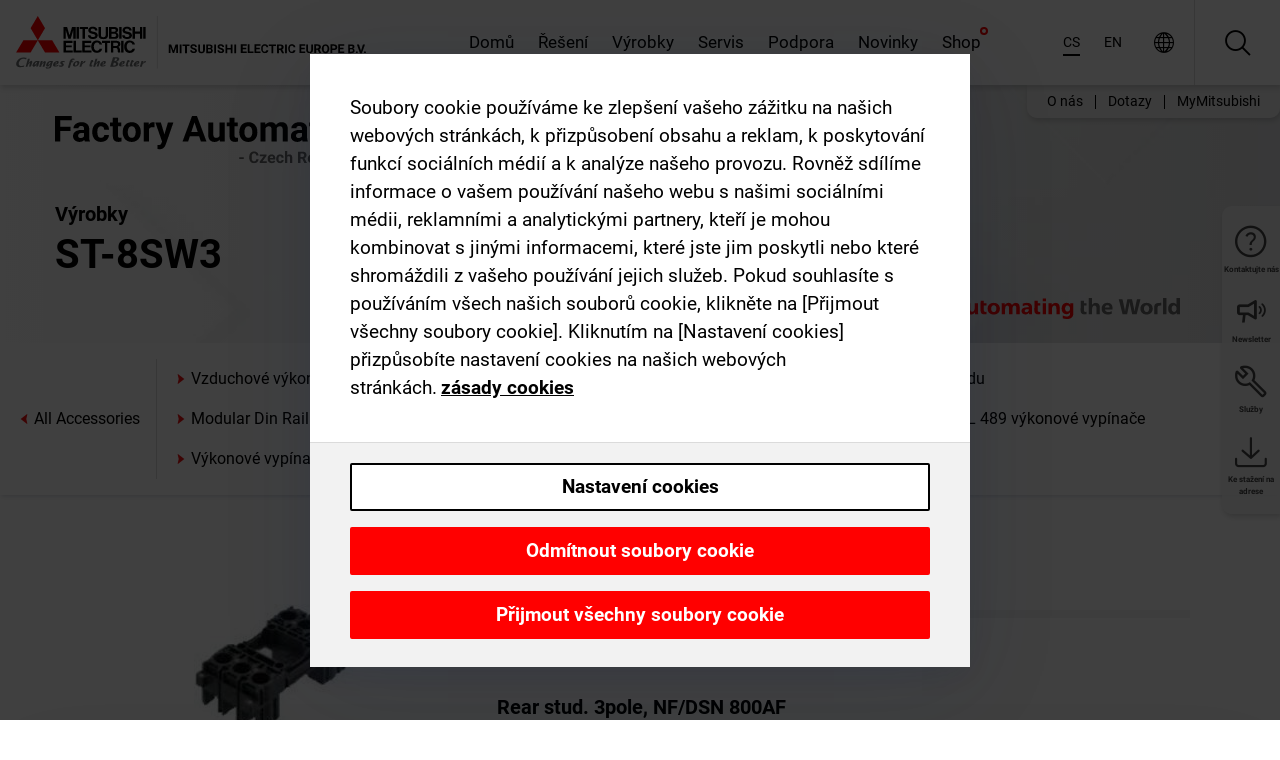

--- FILE ---
content_type: text/html; charset=utf-8
request_url: https://cz.mitsubishielectric.com/fa/products/lv_distri/lvc-breakers/allaccessories/st-8sw3.html
body_size: 10951
content:
<!DOCTYPE html><html lang="cs"><head><meta charSet="utf-8"/><meta name="viewport" content="width=device-width, initial-scale=1, maximum-scale=1, shrink-to-fit=no"/><meta name="description" content=""/><link rel="apple-touch-icon" sizes="180x180" href="/fa/_next/static/files/src/images/favicon/apple-touch-icon.a576e94e16661c7486e77fc16ca74afa.png"/><link rel="icon" type="image/png" sizes="32x32" href="/fa/_next/static/files/src/images/favicon/favicon-32x32.78b701aef25d51d878e4878571162938.png"/><link rel="icon" type="image/png" sizes="16x16" href="/fa/_next/static/files/src/images/favicon/favicon-16x16.2e8beea163ac4c258396a70fd1d4b03e.png"/><link rel="shortcut icon" href="/fa/_next/static/files/src/images/favicon/favicon.2fc59d6a311c8314039bf50a4b6cef3a.ico"/><link rel="manifest" href="/fa/_next/static/files/src/images/favicon/site.54961a6d8d02f30f416e4abae904e1ef.webmanifest" crossorigin="use-credentials"/><link rel="mask-icon" href="/fa/_next/static/files/src/images/favicon/safari-pinned-tab.23ac0e0c500b73aec26f41cff45a2b2f.svg" color="#e40520"/><meta name="msapplication-TileColor" content="#ffffff"/><meta name="msapplication-config" content="/fa/_next/static/files/src/images/favicon/browserconfig.3ac082469a9d37ced95b0b9cb788ad07.xml"/><meta name="theme-color" content="#ffffff"/><title>ST-8SW3</title><link rel="canonical" href="https://cz.mitsubishielectric.com/fa/products/lv_distri/lvc-breakers/allaccessories/st-8sw3.html"/><link rel="alternate" hrefLang="no" href="https://no.mitsubishielectric.com/fa/products/lv_distri/lvc-breakers/allaccessories/st-8sw3.html"/><link rel="alternate" hrefLang="en-NO" href="https://no.mitsubishielectric.com/fa/no_en/products/lv_distri/lvc-breakers/allaccessories/st-8sw3.html"/><link rel="alternate" hrefLang="uk" href="https://ua.mitsubishielectric.com/fa/products/lv_distri/lvc-breakers/allaccessories/st-8sw3.html"/><link rel="alternate" hrefLang="en-UA" href="https://ua.mitsubishielectric.com/fa/ua_en/products/lv_distri/lvc-breakers/allaccessories/st-8sw3.html"/><link rel="alternate" hrefLang="sv" href="https://se.mitsubishielectric.com/fa/products/lv_distri/lvc-breakers/allaccessories/st-8sw3.html"/><link rel="alternate" hrefLang="en-SE" href="https://se.mitsubishielectric.com/fa/se_en/products/lv_distri/lvc-breakers/allaccessories/st-8sw3.html"/><link rel="alternate" hrefLang="en-IE" href="https://ie.mitsubishielectric.com/fa/products/lv_distri/lvc-breakers/allaccessories/st-8sw3.html"/><link rel="alternate" hrefLang="en-GB" href="https://gb.mitsubishielectric.com/fa/products/lv_distri/lvc-breakers/allaccessories/st-8sw3.html"/><link rel="alternate" hrefLang="tr" href="https://tr.mitsubishielectric.com/fa/products/lv_distri/lvc-breakers/allaccessories/st-8sw3.html"/><link rel="alternate" hrefLang="en-TR" href="https://tr.mitsubishielectric.com/fa/tr_en/products/lv_distri/lvc-breakers/allaccessories/st-8sw3.html"/><link rel="alternate" hrefLang="bg" href="https://bg.mitsubishielectric.com/fa/products/lv_distri/lvc-breakers/allaccessories/st-8sw3.html"/><link rel="alternate" hrefLang="ro" href="https://ro.mitsubishielectric.com/fa/products/lv_distri/lvc-breakers/allaccessories/st-8sw3.html"/><link rel="alternate" hrefLang="sl" href="https://si.mitsubishielectric.com/fa/products/lv_distri/lvc-breakers/allaccessories/st-8sw3.html"/><link rel="alternate" hrefLang="sk" href="https://sk.mitsubishielectric.com/fa/products/lv_distri/lvc-breakers/allaccessories/st-8sw3.html"/><link rel="alternate" hrefLang="en-SK" href="https://sk.mitsubishielectric.com/fa/sk_en/products/lv_distri/lvc-breakers/allaccessories/st-8sw3.html"/><link rel="alternate" hrefLang="cs" href="https://cz.mitsubishielectric.com/fa/products/lv_distri/lvc-breakers/allaccessories/st-8sw3.html"/><link rel="alternate" hrefLang="en-CZ" href="https://cz.mitsubishielectric.com/fa/cz_en/products/lv_distri/lvc-breakers/allaccessories/st-8sw3.html"/><link rel="alternate" hrefLang="hu" href="https://hu.mitsubishielectric.com/fa/products/lv_distri/lvc-breakers/allaccessories/st-8sw3.html"/><link rel="alternate" hrefLang="en-HU" href="https://hu.mitsubishielectric.com/fa/hu_en/products/lv_distri/lvc-breakers/allaccessories/st-8sw3.html"/><link rel="alternate" hrefLang="pl" href="https://pl.mitsubishielectric.com/fa/products/lv_distri/lvc-breakers/allaccessories/st-8sw3.html"/><link rel="alternate" hrefLang="en-PL" href="https://pl.mitsubishielectric.com/fa/pl_en/products/lv_distri/lvc-breakers/allaccessories/st-8sw3.html"/><link rel="alternate" hrefLang="es" href="https://es.mitsubishielectric.com/fa/products/lv_distri/lvc-breakers/allaccessories/st-8sw3.html"/><link rel="alternate" hrefLang="fr" href="https://fr.mitsubishielectric.com/fa/products/lv_distri/lvc-breakers/allaccessories/st-8sw3.html"/><link rel="alternate" hrefLang="en-FR" href="https://fr.mitsubishielectric.com/fa/fr_en/products/lv_distri/lvc-breakers/allaccessories/st-8sw3.html"/><link rel="alternate" hrefLang="it" href="https://it.mitsubishielectric.com/fa/products/lv_distri/lvc-breakers/allaccessories/st-8sw3.html"/><link rel="alternate" hrefLang="en-IT" href="https://it.mitsubishielectric.com/fa/it_en/products/lv_distri/lvc-breakers/allaccessories/st-8sw3.html"/><link rel="alternate" hrefLang="nl-BE" href="https://be.mitsubishielectric.com/fa/products/lv_distri/lvc-breakers/allaccessories/st-8sw3.html"/><link rel="alternate" hrefLang="nl" href="https://nl.mitsubishielectric.com/fa/products/lv_distri/lvc-breakers/allaccessories/st-8sw3.html"/><link rel="alternate" hrefLang="de" href="https://de.mitsubishielectric.com/fa/products/lv_distri/lvc-breakers/allaccessories/st-8sw3.html"/><link rel="alternate" hrefLang="en-DE" href="https://de.mitsubishielectric.com/fa/de_en/products/lv_distri/lvc-breakers/allaccessories/st-8sw3.html"/><link rel="alternate" hrefLang="en" href="https://emea.mitsubishielectric.com/fa/products/lv_distri/lvc-breakers/allaccessories/st-8sw3.html"/><link rel="alternate" hrefLang="x-default" href="https://emea.mitsubishielectric.com/fa/products/lv_distri/lvc-breakers/allaccessories/st-8sw3.html"/><meta name="next-head-count" content="46"/><link data-next-font="" rel="preconnect" href="/" crossorigin="anonymous"/><link rel="preload" href="/fa/_next/static/css/6943b53e47f56299.css" as="style"/><link rel="stylesheet" href="/fa/_next/static/css/6943b53e47f56299.css" data-n-g=""/><link rel="preload" href="/fa/_next/static/css/7809bb7da834c5e4.css" as="style"/><link rel="stylesheet" href="/fa/_next/static/css/7809bb7da834c5e4.css"/><link rel="preload" href="/fa/_next/static/css/5caab035cf548dcb.css" as="style"/><link rel="stylesheet" href="/fa/_next/static/css/5caab035cf548dcb.css"/><link rel="preload" href="/fa/_next/static/css/36169cc6e70816b8.css" as="style"/><link rel="stylesheet" href="/fa/_next/static/css/36169cc6e70816b8.css"/><link rel="preload" href="/fa/_next/static/css/b03faed2e3a1e386.css" as="style"/><link rel="stylesheet" href="/fa/_next/static/css/b03faed2e3a1e386.css"/><link rel="preload" href="/fa/_next/static/css/4e91afc5fcde397d.css" as="style"/><link rel="stylesheet" href="/fa/_next/static/css/4e91afc5fcde397d.css"/><link rel="preload" href="/fa/_next/static/css/52ff5c062de323c4.css" as="style"/><link rel="stylesheet" href="/fa/_next/static/css/52ff5c062de323c4.css"/><link rel="preload" href="/fa/_next/static/css/51b63c09a4fcbb25.css" as="style"/><link rel="stylesheet" href="/fa/_next/static/css/51b63c09a4fcbb25.css"/><link rel="preload" href="/fa/_next/static/css/2fe377d54ccd8bcc.css" as="style"/><link rel="stylesheet" href="/fa/_next/static/css/2fe377d54ccd8bcc.css"/><link rel="preload" href="/fa/_next/static/css/8b45db3e4b79d76d.css" as="style"/><link rel="stylesheet" href="/fa/_next/static/css/8b45db3e4b79d76d.css"/><link rel="preload" href="/fa/_next/static/css/319b433f6d83b539.css" as="style"/><link rel="stylesheet" href="/fa/_next/static/css/319b433f6d83b539.css"/><link rel="preload" href="/fa/_next/static/css/8d246778fae1cbd3.css" as="style"/><link rel="stylesheet" href="/fa/_next/static/css/8d246778fae1cbd3.css"/><link rel="preload" href="/fa/_next/static/css/6e3d3207063d673d.css" as="style"/><link rel="stylesheet" href="/fa/_next/static/css/6e3d3207063d673d.css"/><noscript data-n-css=""></noscript><script defer="" nomodule="" src="/fa/_next/static/chunks/polyfills-42372ed130431b0a.js"></script><script defer="" src="/fa/_next/static/chunks/9039.ca826586d239fee1.js"></script><script defer="" src="/fa/_next/static/chunks/600.6e7f66be52aea1c7.js"></script><script defer="" src="/fa/_next/static/chunks/i18n-cs.953c9b1fa5792ad8.js"></script><script defer="" src="/fa/_next/static/chunks/9762.b57a9bf4ad2d671b.js"></script><script defer="" src="/fa/_next/static/chunks/4761-0063ed188b43a65f.js"></script><script defer="" src="/fa/_next/static/chunks/851.e8e443f58082611c.js"></script><script defer="" src="/fa/_next/static/chunks/2848.5bee2b4013ed37d3.js"></script><script defer="" src="/fa/_next/static/chunks/4474.033f76711d47eea8.js"></script><script defer="" src="/fa/_next/static/chunks/8834-17b125b1bbfb86f3.js"></script><script defer="" src="/fa/_next/static/chunks/5285.e251bc5d5816cb4a.js"></script><script defer="" src="/fa/_next/static/chunks/6711.e8ea6bf3d1b2be6d.js"></script><script defer="" src="/fa/_next/static/chunks/6233.1ded2324f0aad072.js"></script><script defer="" src="/fa/_next/static/chunks/7318.af33bc677d457f62.js"></script><script src="/fa/_next/static/chunks/webpack-9055214fda108709.js" defer=""></script><script src="/fa/_next/static/chunks/framework-978a6051e6d0c57a.js" defer=""></script><script src="/fa/_next/static/chunks/main-01a8f294476b3c7a.js" defer=""></script><script src="/fa/_next/static/chunks/pages/_app-a2b5c0f5021879c5.js" defer=""></script><script src="/fa/_next/static/chunks/pages/products/%5B...path%5D-47d169f5b57e8fca.js" defer=""></script><script src="/fa/_next/static/Kti1beL54EXwMtSYaGG6b/_buildManifest.js" defer=""></script><script src="/fa/_next/static/Kti1beL54EXwMtSYaGG6b/_ssgManifest.js" defer=""></script></head><body><div class="app-wrapper"><div id="__next"><style>
    #nprogress {
      pointer-events: none;
    }
    #nprogress .bar {
      background: #29D;
      position: fixed;
      z-index: 9999;
      top: 0;
      left: 0;
      width: 100%;
      height: 3px;
    }
    #nprogress .peg {
      display: block;
      position: absolute;
      right: 0px;
      width: 100px;
      height: 100%;
      box-shadow: 0 0 10px #29D, 0 0 5px #29D;
      opacity: 1;
      -webkit-transform: rotate(3deg) translate(0px, -4px);
      -ms-transform: rotate(3deg) translate(0px, -4px);
      transform: rotate(3deg) translate(0px, -4px);
    }
    #nprogress .spinner {
      display: block;
      position: fixed;
      z-index: 1031;
      top: 15px;
      right: 15px;
    }
    #nprogress .spinner-icon {
      width: 18px;
      height: 18px;
      box-sizing: border-box;
      border: solid 2px transparent;
      border-top-color: #29D;
      border-left-color: #29D;
      border-radius: 50%;
      -webkit-animation: nprogresss-spinner 400ms linear infinite;
      animation: nprogress-spinner 400ms linear infinite;
    }
    .nprogress-custom-parent {
      overflow: hidden;
      position: relative;
    }
    .nprogress-custom-parent #nprogress .spinner,
    .nprogress-custom-parent #nprogress .bar {
      position: absolute;
    }
    @-webkit-keyframes nprogress-spinner {
      0% {
        -webkit-transform: rotate(0deg);
      }
      100% {
        -webkit-transform: rotate(360deg);
      }
    }
    @keyframes nprogress-spinner {
      0% {
        transform: rotate(0deg);
      }
      100% {
        transform: rotate(360deg);
      }
    }
  </style><div class="Header_root__pzmj4"><div class="headroom-wrapper"><div class="headroom headroom--unfixed"><div class="Header_headerWrapper__DekL_"><div class="Header_header__WnKkU"><div class="Grid_containerFluidLg__zRTdk"><div class="Header_top__0s1Xl"><a rel="follow" class="Logo_root__QbgAT" href="https://cz.mitsubishielectric.com/fa"><img class="Logo_logo__qW1eN" src="/fa/_next/static/files/src/images/theme/mefa/logo/logo-europe.156c24cd4cf95dc2ee1aa4f85f38cab0.svg" alt="MITSUBISHI ELECTRIC Changes for the Better"/></a><div class="Header_navWrapper__ySc6C Header_desktop__JZ5s_"><div class="MainNavigation_root__KGiMA Header_mainNavigation__YuL_M"></div></div><div class="Header_topAside__8CrKi"><a class="IconLink_root___zYZ3 Header_link__x2oft Header_desktop__JZ5s_" rel="follow noopener noreferrer " href="https://www.mitsubishielectric.com/fa/worldwide/index.html" target="popup"><span class="IconLink_icon__epuhu Header_link--icon__FXSJK icon-global"></span><span class="IconLink_iconRight__ElcD5 Header_link--iconRight__cHMZM icon-blank"></span></a><span class="Header_linkWrapper__dub_r Header_desktop__JZ5s_"><a class="IconLink_root___zYZ3 Header_linkSearch__5e0ZV" rel="follow noopener noreferrer "><span class="IconLink_icon__epuhu Header_linkSearch--icon__bmubY icon-search"></span></a><div class="Search_root__5pOaT Search_isCustom__R1uVW"><div class="Search_fieldWrapper__4XmwP"><div class="Search_fieldWrapperContent__YWu_g"><a class="Search_showAdvancedSearchLink__nTAoW BasicLink_isStyless__0CAHH" rel="follow noopener noreferrer " href="https://cz.mitsubishielectric.com/fa/advanced-search?q="><span class="Search_fieldIcon__rRCsr icon-search"></span></a></div></div><div class=""><div></div></div></div></span><div class="Header_triggersWrap__7hFWw Header_phone__zj2yS"><a class="IconLink_root___zYZ3 Header_link__x2oft" rel="follow noopener noreferrer "><span class="IconLink_icon__epuhu Header_link--icon__FXSJK icon-menu"></span></a></div></div></div></div><div class="Header_floatingMenus__IL4PM Header_desktop__JZ5s_"><div class="HeaderLinks_root__4EjxV Header_floatingMenu__BrMSb"><a class="HeaderLinks_link__0Biow HeaderLinks_phone__CSCD6" rel="follow noopener noreferrer " href="https://www.mitsubishielectric.com/fa/worldwide/index.html" target="_blank"><button class="Button_root__PfW0G HeaderLinks_btn__8LBuH Button_link__99QS3"><span class="Button_label___b9zT"><span>Lokace po celém světě</span></span></button><span class="HeaderLinks_icon__xl0Rj icon-external HeaderLinks_externalIcon__AznLw"></span></a><a class="Subheader_link__G6ZZ_" rel="follow noopener noreferrer "><button disabled="" class="Button_root__PfW0G Subheader_btn__WJO6c Button_link__99QS3 Button_is-disabled__ML_N2 Subheader_btn--is-disabled__IY7JT"><span class="Button_label___b9zT"><span>MyMitsubishi</span></span></button></a></div></div></div><div class="Header_menuCollapsible__O_D04"><div class="MainNavigation_root__KGiMA MainNavigation_isBlock__3KsSU"></div></div></div></div></div></div><div><div class="PageMainTeaser_root__t9v9D Content_teaser___1bS2 PageMainTeaser_third__ftP0k PageMainTeaser_hasAutomatingTheWorld__T2uDz"><span class="LazyImage_imageWrapper__KC5Sz PageMainTeaser_imageWrapper__yVzAP LazyImage_imageAbsolute__bdoNy"><span class="LazyImage_imageElement__JKU7j"></span><noscript><img class="LazyImage_imageElement__JKU7j" src="/fa/_next/static/files/src/images/tiers/Products-background-3rd-tier.be581767a2fbff7cf5c8cbecab047847.jpg"/></noscript></span><div class="PageMainTeaser_content__MC_iv"><div class="PageMainTeaser_faLogo__Y9ZXR"><img src="/fa/_next/static/files/src/images/theme/mefa/logo/fa_logo_czech-republic.837b59af7ceefd42e7c5ff44a2041980.svg" alt="Factory Automation" class="PageMainTeaser_faLogo__Y9ZXR"/></div><div class="PageMainTeaser_titleArea__BdS5X"><div class="PageMainTeaser_mainTitle__BCNL6">Nízkonapěťové výkonové vypínače</div><h1 class="PageMainTeaser_subTitle__i8bRR">ST-8SW3</h1></div><img src="/fa/_next/static/files/src/images/theme/mefa/logo/atw.274bd77a24f3b3a3d550ebfc3a736bba.svg" alt="Automating the World" class="PageMainTeaser_atwLogo__Ly1sP"/></div></div><div class="Content_pageNav__GD4_w"><div class="SidebarNavigation_root__4_J9f"><div class="SidebarNavigation_container__0G3P9 Grid_containerFluidLg__zRTdk"><div class="SidebarNavigation_content__jUW4Q"><div class="SidebarNavigation_header__NWpvP"><span style="display:contents"><a class="IconLink_root___zYZ3 SidebarNavigation_navLink__IydTR" rel="follow noopener noreferrer " href="https://cz.mitsubishielectric.com/fa/products"><span class="IconLink_icon__epuhu icon-navigation_condensed_left"></span><span>Nízkonapěťové výkonové vypínače</span></a></span></div><ul class="SidebarNavigation_nav__KaPOO"><li class="SidebarNavigation_navItem__U6wv6"><span style="display:contents"><a class="IconLink_root___zYZ3 SidebarNavigation_navLink__IydTR" rel="follow noopener noreferrer " href="https://cz.mitsubishielectric.com/fa/products/lv_distri/lvc-breakers/acb"><span class="IconLink_icon__epuhu icon-navigation_condensed_right"></span><span class="IconLink_label__ZVIm8">Vzduchové výkonové vypínače</span></a></span></li><li class="SidebarNavigation_navItem__U6wv6"><span style="display:contents"><a class="IconLink_root___zYZ3 SidebarNavigation_navLink__IydTR" rel="follow noopener noreferrer " href="https://cz.mitsubishielectric.com/fa/products/lv_distri/lvc-breakers/mccb"><span class="IconLink_icon__epuhu icon-navigation_condensed_right"></span><span class="IconLink_label__ZVIm8">Kompaktní výkonové vypínače</span></a></span></li><li class="SidebarNavigation_navItem__U6wv6"><span style="display:contents"><a class="IconLink_root___zYZ3 SidebarNavigation_navLink__IydTR" rel="follow noopener noreferrer " href="https://cz.mitsubishielectric.com/fa/products/lv_distri/lvc-breakers/elcb"><span class="IconLink_icon__epuhu icon-navigation_condensed_right"></span><span class="IconLink_label__ZVIm8">Ochranný vypínač proti chybnému proudu</span></a></span></li><li class="SidebarNavigation_navItem__U6wv6"><span style="display:contents"><a class="IconLink_root___zYZ3 SidebarNavigation_navLink__IydTR" rel="follow noopener noreferrer " href="https://cz.mitsubishielectric.com/fa/products/lv_distri/lvc-breakers/modular-din-rail-components"><span class="IconLink_icon__epuhu icon-navigation_condensed_right"></span><span class="IconLink_label__ZVIm8">Modular Din Rail Components</span></a></span></li><li class="SidebarNavigation_navItem__U6wv6"><span style="display:contents"><a class="IconLink_root___zYZ3 SidebarNavigation_navLink__IydTR" rel="follow noopener noreferrer " href="https://cz.mitsubishielectric.com/fa/products/lv_distri/lvc-breakers/dcmccb"><span class="IconLink_icon__epuhu icon-navigation_condensed_right"></span><span class="IconLink_label__ZVIm8">Kompaktní výkonový vypínač pro stejnosměrný proud (do 1000 VDC)</span></a></span></li><li class="SidebarNavigation_navItem__U6wv6"><span style="display:contents"><a class="IconLink_root___zYZ3 SidebarNavigation_navLink__IydTR" rel="follow noopener noreferrer " href="https://cz.mitsubishielectric.com/fa/products/lv_distri/lvc-breakers/ulcb"><span class="IconLink_icon__epuhu icon-navigation_condensed_right"></span><span class="IconLink_label__ZVIm8">UL 489 výkonové vypínače</span></a></span></li><li class="SidebarNavigation_navItem__U6wv6"><span style="display:contents"><a class="IconLink_root___zYZ3 SidebarNavigation_navLink__IydTR" rel="follow noopener noreferrer " href="https://cz.mitsubishielectric.com/fa/products/lv_distri/lvc-breakers/spcb"><span class="IconLink_icon__epuhu icon-navigation_condensed_right"></span><span class="IconLink_label__ZVIm8">Výkonové vypínače pro speciální aplikace</span></a></span></li><li class="SidebarNavigation_navItem__U6wv6"><span style="display:contents"><a class="IconLink_root___zYZ3 SidebarNavigation_navLink__IydTR" rel="follow noopener noreferrer " href="https://cz.mitsubishielectric.com/fa/products/lv_distri/lvc-breakers/mcb"><span class="IconLink_icon__epuhu icon-navigation_condensed_right"></span><span class="IconLink_label__ZVIm8">MCB Domácí použití</span></a></span></li><li class="SidebarNavigation_navItem__U6wv6"><span style="display:contents"><a class="IconLink_root___zYZ3 SidebarNavigation_navLink__IydTR" rel="follow noopener noreferrer " href="https://cz.mitsubishielectric.com/fa/products/lv_distri/lvc-breakers/acc"><span class="IconLink_icon__epuhu icon-navigation_condensed_right"></span><span class="IconLink_label__ZVIm8">Příslušenství a příbuzné produkty</span></a></span></li></ul></div></div></div></div><div class="Content_container__7GVkA Grid_containerFluidLg__zRTdk"><div class="Content_cols__TZMBM"><div class="Content_nav__a5JlZ"></div><div class="Content_main__yCJUN"><div class="LoadingAnimation_root__4YuiU"><div class="LoadingAnimation_content__QRPsp"><img src="/fa/_next/static/files/src/images/animation/loading-robot-hand.6ea907a67299ad5829899eb0c24c34b6.gif" class="LoadingAnimation_gif__ImD_w LoadingAnimation_gif-medium__LNo2h" alt=""/><span class="LoadingAnimation_label__vIQCR LoadingAnimation_label-medium__3IXMC">Načítání...</span></div></div></div></div><div class="Content_aside__SGr8u"><div class="FloatingSidebar_root__VE_X0"><div class="FloatingSidebarNavigation_root__hnt95"><div class="FloatingSidebarNavigation_menu__3Ojsk"><ul class="FloatingSidebarNavigation_nav__Tc9ac"><li class="FloatingSidebarNavigation_navItem__bRe87"><a class="IconLink_root___zYZ3 FloatingSidebarNavigation_navLink__blKCT" rel="follow noopener noreferrer " href="https://cz.mitsubishielectric.com/fa/service"><span class="IconLink_icon__epuhu FloatingSidebarNavigation_navLink--icon__dNjSi icon-tool"></span><span class="IconLink_label__ZVIm8 FloatingSidebarNavigation_navLink--label__SOBtC">Služby</span></a></li><li class="FloatingSidebarNavigation_navItem__bRe87"><a class="IconLink_root___zYZ3 FloatingSidebarNavigation_navLink__blKCT" rel="follow noopener noreferrer " href="https://cz.mitsubishielectric.com/fa/advanced-search?ct=document&amp;sb=date"><span class="IconLink_icon__epuhu FloatingSidebarNavigation_navLink--icon__dNjSi icon-download"></span><span class="IconLink_label__ZVIm8 FloatingSidebarNavigation_navLink--label__SOBtC">Ke stažení na adrese</span></a></li></ul></div></div></div></div><div class="BackToTopButton_root__XrELz BackToTopButton_hidden__AbOqJ"><button type="button" class="Button_root__PfW0G BackToTopButton_button__G_GWl Button_black__u0oxO"><span class="Button_icon__x31Nw BackToTopButton_button--icon__LghVg icon-chevron-up" aria-hidden="true"></span></button></div></div></div><div class="Footer_root__9thnv"><div class="Footer_breadcrumbs__Cp3SD"><div class="Footer_container__Lyq6N Grid_containerFluidLg__zRTdk"><div class="Breadcrumbs_root__8Q1M5"><ul class="Breadcrumbs_list__G9w2Y"><li class="Breadcrumbs_listItem__gjm_y"><span style="display:contents"><a class="Breadcrumbs_link__Ty0Lq" rel="follow noopener noreferrer " href="https://cz.mitsubishielectric.com/fa/products/lv_distri">Nízkonapěťová spínací zařízení</a></span></li><li class="Breadcrumbs_listItem__gjm_y"><span style="display:contents"><a class="Breadcrumbs_link__Ty0Lq" rel="follow noopener noreferrer " href="https://cz.mitsubishielectric.com/fa/products/lv_distri/lvc-breakers">Nízkonapěťové výkonové vypínače</a></span></li><li class="Breadcrumbs_listItem__gjm_y"><span style="display:contents"><a class="Breadcrumbs_link__Ty0Lq" rel="follow noopener noreferrer " href="https://cz.mitsubishielectric.com/fa/products/lv_distri/lvc-breakers/allaccessories">All Accessories</a></span></li><li class="Breadcrumbs_listItem__gjm_y"><span class="Breadcrumbs_active__ZhcEo">ST-8SW3</span></li></ul></div></div></div><div class="Footer_footer__WZb4K"><div class="Footer_containerMain__gMjns Grid_containerFluidLg__zRTdk"><div class="Footer_content__Xp_oM"><ul class="Footer_nav__WNpOs"></ul><div class="Footer_copyright__WazQd"><span></span></div></div></div></div></div></div></div><script id="__NEXT_DATA__" type="application/json">{"props":{"pageProps":{"baseUrl":"/products","categoryUrl":"/lv_distri/lvc-breakers/allaccessories","params":{"$baseName":"st-8sw3"},"url":"/lv_distri/lvc-breakers/allaccessories/st-8sw3.html","categoryDataResult":{"productCategoryByUrl":{"__typename":"ProductCategory","id":"blt8a22de986192e8b2","title":"All Accessories","additionalTitle":"","descriptionHeader":null,"description":null,"url":"/lv_distri/lvc-breakers/allaccessories","isFinal":true,"isGeneral":true,"isTeaserOnly":false,"isInheritedTeaserOnly":false,"showSideNavigation":true,"showThirdLevelSubCategories":true,"showTeaserDescription":null,"collapsibleType":"","maxNumberOfLines":1,"showAnchorLinks":false,"contentCollapsed":false,"overrideCollapsibleTitle":null,"content":null,"image":null,"subNavigation":[],"generalCategoryNavigation":[],"parentPath":[{"__typename":"ProductCategoryNavigationData","id":"blt5489a3f910b5a15e","title":"Nízkonapěťová spínací zařízení","url":"/lv_distri","productCategoryGroups":[{"__typename":"ProductCategoryGroupNavigationData","id":"blt2ddb9dcbad73ca7e","image":null,"elements":[{"__typename":"ProductCategory","id":"blta96425a1f3c8eb9b","title":"Nízkonapěťové výkonové vypínače","type":"product_category","url":"/lv_distri/lvc-breakers","isInheritedTeaserOnly":false,"isTeaserOnly":false,"isGeneral":false},{"__typename":"ProductCategory","id":"bltc54d1e0d5fd9b961","title":"Stykače a spouštěče motorů","type":"product_category","url":"/lv_distri/lv-switchgears","isInheritedTeaserOnly":false,"isTeaserOnly":false,"isGeneral":false}],"description":null,"showElementImage":true,"showElementDescription":true,"showMainLinkOnly":false,"elementAreTeasersOnly":false}],"subNavigation":[],"generalCategoryNavigation":[]},{"__typename":"ProductCategoryNavigationData","id":"blta96425a1f3c8eb9b","title":"Nízkonapěťové výkonové vypínače","url":"/lv_distri/lvc-breakers","productCategoryGroups":[{"__typename":"ProductCategoryGroupNavigationData","id":"blt7fd0432e27eb604b","image":null,"elements":[{"__typename":"ProductCategory","id":"blt697f947b10bc97fd","title":"Vzduchové výkonové vypínače","type":"product_category","url":"/lv_distri/lvc-breakers/acb","isInheritedTeaserOnly":false,"isTeaserOnly":false,"isGeneral":false},{"__typename":"ProductCategory","id":"blt68ea19ee4eb561bd","title":"Kompaktní výkonové vypínače","type":"product_category","url":"/lv_distri/lvc-breakers/mccb","isInheritedTeaserOnly":false,"isTeaserOnly":false,"isGeneral":false},{"__typename":"ProductCategory","id":"blt46b5bbeae890a3b8","title":"Ochranný vypínač proti chybnému proudu","type":"product_category","url":"/lv_distri/lvc-breakers/elcb","isInheritedTeaserOnly":false,"isTeaserOnly":false,"isGeneral":false},{"__typename":"ProductCategory","id":"bltfc3a0c56b1d9f283","title":"Modular Din Rail Components","type":"product_category","url":"/lv_distri/lvc-breakers/modular-din-rail-components","isInheritedTeaserOnly":false,"isTeaserOnly":false,"isGeneral":false},{"__typename":"ProductCategory","id":"blt4680c151a7edbe0d","title":"Kompaktní výkonový vypínač pro stejnosměrný proud (do 1000 VDC)","type":"product_category","url":"/lv_distri/lvc-breakers/dcmccb","isInheritedTeaserOnly":false,"isTeaserOnly":false,"isGeneral":false},{"__typename":"ProductCategory","id":"bltd04561bb1985fd2b","title":"UL 489 výkonové vypínače","type":"product_category","url":"/lv_distri/lvc-breakers/ulcb","isInheritedTeaserOnly":false,"isTeaserOnly":false,"isGeneral":false},{"__typename":"ProductCategory","id":"blt06ae08e5b4bcfc71","title":"Výkonové vypínače pro speciální aplikace","type":"product_category","url":"/lv_distri/lvc-breakers/spcb","isInheritedTeaserOnly":false,"isTeaserOnly":false,"isGeneral":false},{"__typename":"ProductCategory","id":"bltf5993cd40e06d3a0","title":"MCB Domácí použití","type":"product_category","url":"/lv_distri/lvc-breakers/mcb","isInheritedTeaserOnly":false,"isTeaserOnly":false,"isGeneral":false},{"__typename":"ProductCategory","id":"blt183ec01ccfd2c17a","title":"Příslušenství a příbuzné produkty","type":"product_category","url":"/lv_distri/lvc-breakers/acc","isInheritedTeaserOnly":false,"isTeaserOnly":false,"isGeneral":false}],"description":null,"showElementImage":true,"showElementDescription":true,"showMainLinkOnly":true,"elementAreTeasersOnly":false},{"__typename":"ProductCategoryGroupNavigationData","id":"bltc224ff1edb2d9f10","image":null,"elements":[{"__typename":"ProductCategory","id":"blt32fac15e61b1a0cd","title":"All Air Circuit Breakers","type":"product_category","url":"/lv_distri/lvc-breakers/allaircircuitbreakers","isInheritedTeaserOnly":false,"isTeaserOnly":false,"isGeneral":true},{"__typename":"ProductCategory","id":"blt63932dac02947567","title":"All Modular Din Rail Components","type":"product_category","url":"/lv_distri/lvc-breakers/allmdrc","isInheritedTeaserOnly":false,"isTeaserOnly":false,"isGeneral":true},{"__typename":"ProductCategory","id":"bltf4ca10cdcb8ddc0d","title":"All Moulded-Case Circuit Breakers","type":"product_category","url":"/lv_distri/lvc-breakers/allmouldedcasecircuitbreakers","isInheritedTeaserOnly":false,"isTeaserOnly":false,"isGeneral":true},{"__typename":"ProductCategory","id":"bltc3c31afdf8dfaee6","title":"All Earth Leakage Circuit Breakers","type":"product_category","url":"/lv_distri/lvc-breakers/allearthleakagecircuitbreakers","isInheritedTeaserOnly":false,"isTeaserOnly":false,"isGeneral":true},{"__typename":"ProductCategory","id":"blt8a22de986192e8b2","title":"All Accessories","type":"product_category","url":"/lv_distri/lvc-breakers/allaccessories","isInheritedTeaserOnly":false,"isTeaserOnly":false,"isGeneral":true},{"__typename":"ProductCategory","id":"blt6e023923a0c815e2","title":"All Miniature Circuit Breakers","type":"product_category","url":"/lv_distri/lvc-breakers/allminiaturecircuitbreakers","isInheritedTeaserOnly":false,"isTeaserOnly":false,"isGeneral":true}],"description":null,"showElementImage":false,"showElementDescription":false,"showMainLinkOnly":true,"elementAreTeasersOnly":false}],"subNavigation":[],"generalCategoryNavigation":[]}],"seo":{"__typename":"Seo","title":"All Accessories","description":null,"portalName":"Czech","fallbackTitle":"All Accessories"},"menus":[],"pageMainTeaser":null,"fallbackPageMainTeaser":null,"overviewTeaser":null,"catchphraseTeaser":null,"categoryGroups":[]}},"productDataResult":{"productByUrl":{"__typename":"Product","id":"bltfec945eb83201e4f","title":"ST-8SW3","additionalTitle":null,"shortDescription":"Rear stud. 3pole, NF/DSN 800AF","additionalDescription":null,"hasRelatedDocuments":true,"published":"2026-01-12T19:45:03.268Z","created":"2025-09-10T18:04:25.649Z","version":30,"slug":"st-8sw3","code":"205960","url":"/st-8sw3","price":null,"materialGroup":"10.STANDARD.ITEM","meeMemoText":null,"logisticClass":"C","materialType":"ZHWA","boostInSearch":false,"consumptionl3m":0,"meta":[{"__typename":"Meta","key":"ABCIndicator","value":"\"C\""},{"__typename":"Meta","key":"materialType","value":"\"ZHWA\""},{"__typename":"Meta","key":"extMatGroupLangKey","value":"\"10.STANDARD.ITEM\""},{"__typename":"Meta","key":"listPrices","value":"[{\"catalog\":\"FA_IA_0410_01_10\",\"listPrices\":[{\"currencyIso\":\"EUR\",\"customerListPrice\":\"EB\",\"formattedValue\":\"€422.50\",\"priceType\":\"BUY\",\"value\":422.5},{\"currencyIso\":\"EUR\",\"customerListPrice\":\"EG\",\"formattedValue\":\"€501.00\",\"priceType\":\"BUY\",\"value\":501},{\"currencyIso\":\"NOK\",\"customerListPrice\":\"EO\",\"formattedValue\":\"NOK4,869.00\",\"priceType\":\"BUY\",\"value\":4869},{\"currencyIso\":\"SEK\",\"customerListPrice\":\"ES\",\"formattedValue\":\"SEK2,603.00\",\"priceType\":\"BUY\",\"value\":2603},{\"currencyIso\":\"EUR\",\"formattedValue\":\"€385.85\",\"priceType\":\"BUY\",\"value\":385.85},{\"currencyIso\":\"GBP\",\"formattedValue\":\"£336.69\",\"priceType\":\"BUY\",\"value\":336.69}]},{\"catalog\":\"FA_IA_1510_01_10\",\"listPrices\":[{\"currencyIso\":\"EUR\",\"customerListPrice\":\"EB\",\"formattedValue\":\"€422.50\",\"priceType\":\"BUY\",\"value\":422.5},{\"currencyIso\":\"SEK\",\"customerListPrice\":\"ES\",\"formattedValue\":\"SEK4,869.00\",\"priceType\":\"BUY\",\"value\":4869}]},{\"catalog\":\"FA_IA_0210_01_10\",\"listPrices\":[{\"currencyIso\":\"EUR\",\"formattedValue\":\"€526.92\",\"priceType\":\"BUY\",\"value\":526.92}]},{\"catalog\":\"FA_IA_0310_01_10\",\"listPrices\":[{\"currencyIso\":\"GBP\",\"formattedValue\":\"£388.50\",\"priceType\":\"BUY\",\"value\":388.5}]},{\"catalog\":\"FA_IA_0510_01_10\",\"listPrices\":[{\"currencyIso\":\"EUR\",\"customerListPrice\":\"G1\",\"formattedValue\":\"€106.96\",\"priceType\":\"BUY\",\"value\":106.96},{\"currencyIso\":\"EUR\",\"customerListPrice\":\"G3\",\"formattedValue\":\"€122.95\",\"priceType\":\"BUY\",\"value\":122.95},{\"currencyIso\":\"GBP\",\"customerListPrice\":\"G4\",\"formattedValue\":\"£88.69\",\"priceType\":\"BUY\",\"value\":88.69},{\"currencyIso\":\"RUB\",\"customerListPrice\":\"G9\",\"formattedValue\":\"₽9,900.38\",\"priceType\":\"BUY\",\"value\":9900.38}]},{\"catalog\":\"FA_IA_0610_01_10\",\"listPrices\":[{\"currencyIso\":\"EUR\",\"customerListPrice\":\"I0\",\"formattedValue\":\"€ 410,00\",\"priceType\":\"BUY\",\"value\":410},{\"currencyIso\":\"EUR\",\"formattedValue\":\"€ 410,00\",\"priceType\":\"BUY\",\"value\":410}]},{\"catalog\":\"FA_IA_0910_01_10\",\"listPrices\":[{\"currencyIso\":\"EUR\",\"customerListPrice\":\"EE\",\"formattedValue\":\"€ 262,31\",\"priceType\":\"BUY\",\"value\":262.31},{\"currencyIso\":\"GBP\",\"customerListPrice\":\"EF\",\"formattedValue\":\"£274.46\",\"priceType\":\"BUY\",\"value\":274.46}]},{\"catalog\":\"FA_IA_1100_01_10\",\"listPrices\":[{\"currencyIso\":\"EUR\",\"formattedValue\":\"€641.76\",\"priceType\":\"BUY\",\"value\":641.76}]},{\"catalog\":\"FA_IA_1710_01_10\",\"listPrices\":[{\"currencyIso\":\"CZK\",\"customerListPrice\":\"PE\",\"formattedValue\":\"Kč9,316.07\",\"priceType\":\"BUY\",\"value\":9316.07},{\"currencyIso\":\"EUR\",\"customerListPrice\":\"PE\",\"formattedValue\":\"€362.00\",\"priceType\":\"BUY\",\"value\":362},{\"currencyIso\":\"EUR\",\"customerListPrice\":\"PF\",\"formattedValue\":\"€362.00\",\"priceType\":\"BUY\",\"value\":362}]}]"}],"catalogs":["FA_IA_0410_01_10","FA_IA_0410_01_10_EUR_EB","FA_IA_0410_01_10_EUR_EG","FA_IA_0410_01_10_NOK_EO","FA_IA_0410_01_10_SEK_ES","FA_IA_0410_01_10_EUR","FA_IA_0410_01_10_GBP","FA_IA_1510_01_10","FA_IA_1510_01_10_EUR_EB","FA_IA_1510_01_10_SEK_ES","FA_IA_0210_01_10","FA_IA_0210_01_10_EUR","FA_IA_0310_01_10","FA_IA_0310_01_10_GBP","FA_IA_0510_01_10","FA_IA_0510_01_10_EUR_G1","FA_IA_0510_01_10_EUR_G3","FA_IA_0510_01_10_GBP_G4","FA_IA_0510_01_10_RUB_G9","FA_IA_0610_01_10","FA_IA_0610_01_10_EUR_I0","FA_IA_0610_01_10_EUR","FA_IA_0910_01_10","FA_IA_0910_01_10_EUR_EE","FA_IA_0910_01_10_GBP_EF","FA_IA_1100_01_10","FA_IA_1100_01_10_EUR","FA_IA_1710_01_10","FA_IA_1710_01_10_CZK_PE","FA_IA_1710_01_10_EUR_PE","FA_IA_1710_01_10_EUR_PF"],"hasGeneralCatalog":true,"keywords":"","eshopLink":null,"seo":{"__typename":"Seo","title":"ST-8SW3","description":null,"portalName":"Czech","fallbackTitle":"ST-8SW3"},"industries":[],"categoryPath":[{"__typename":"ProductCategoryNavigationData","id":"blt5489a3f910b5a15e","title":"Nízkonapěťová spínací zařízení","url":"/lv_distri","warrantyIsApplicable":false,"level":0,"parentId":null},{"__typename":"ProductCategoryNavigationData","id":"blta96425a1f3c8eb9b","title":"Nízkonapěťové výkonové vypínače","url":"/lv_distri/lvc-breakers","warrantyIsApplicable":false,"level":1,"parentId":"blt5489a3f910b5a15e"},{"__typename":"ProductCategoryNavigationData","id":"blt8a22de986192e8b2","title":"All Accessories","url":"/lv_distri/lvc-breakers/allaccessories","warrantyIsApplicable":false,"level":2,"parentId":"blta96425a1f3c8eb9b"}],"category":{"__typename":"ProductCategoryNavigationData","id":"blt8a22de986192e8b2","url":"/lv_distri/lvc-breakers/allaccessories","title":"All Accessories","level":2,"parentId":"blta96425a1f3c8eb9b"},"categories":[{"__typename":"ProductCategoryNavigationData","id":"blt5489a3f910b5a15e","title":"Nízkonapěťová spínací zařízení","url":"/lv_distri","level":0,"parentId":null},{"__typename":"ProductCategoryNavigationData","id":"blta96425a1f3c8eb9b","title":"Nízkonapěťové výkonové vypínače","url":"/lv_distri/lvc-breakers","level":1,"parentId":"blt5489a3f910b5a15e"},{"__typename":"ProductCategoryNavigationData","id":"blt8a22de986192e8b2","title":"All Accessories","url":"/lv_distri/lvc-breakers/allaccessories","level":2,"parentId":"blta96425a1f3c8eb9b"}],"mainImage":{"__typename":"Image","id":"blt316a5d842c01bae4","title":"205960 Main image","url":"https://eu-images.contentstack.com/v3/assets/blt5412ff9af9aef77f/blt54fffbf0de047c4f/69335c273387c478a8728970/205960.jpg?auto=webp\u0026quality=100\u0026format=jpg\u0026disable=upscale"},"characteristicTabs":[{"__typename":"ProductCharacteristicTab","id":"bltfbdbcff971f9343a","title":"TECHNICAL INFORMATION","classifications":[{"__typename":"ProductClassification","id":"blt0063bdbb6f4e2b1c","title":"FA-MCCB: Mechanické příslušenství","code":"100100902","characteristicValues":[{"__typename":"ProductCharacteristicValue","characteristic":{"__typename":"ProductCharacteristic","id":"blt00ab932682283bde","title":"Série"},"value":["WS SERIES - ACCESSORIES"]},{"__typename":"ProductCharacteristicValue","characteristic":{"__typename":"ProductCharacteristic","id":"bltc461c709b38967a0","title":"Typ"},"value":["REAR STUD"]}]},{"__typename":"ProductClassification","id":"blt802fc622784c1de0","title":"Shoda","code":"CONFORMITY","characteristicValues":[{"__typename":"ProductCharacteristicValue","characteristic":{"__typename":"ProductCharacteristic","id":"blt409b8c87f24a96a1","title":"CE"},"value":["COMPLIANT"]},{"__typename":"ProductCharacteristicValue","characteristic":{"__typename":"ProductCharacteristic","id":"blt3ea79c09fb0ca0e6","title":"EAC"},"value":["NON-COMPLIANT"]},{"__typename":"ProductCharacteristicValue","characteristic":{"__typename":"ProductCharacteristic","id":"bltb15856255ec5d90b","title":"UKCA"},"value":["NOT IN SCOPE"]}]},{"__typename":"ProductClassification","id":"bltf99002310a812fff","title":"Product Packaging","code":"PRODUCT_PACKAGING","characteristicValues":[{"__typename":"ProductCharacteristicValue","characteristic":{"__typename":"ProductCharacteristic","id":"bltf3592385c9c44901","title":"Karton (g)"},"value":["182,7"]},{"__typename":"ProductCharacteristicValue","characteristic":{"__typename":"ProductCharacteristic","id":"blt406ce72e76e0ef58","title":"Ostatní papír (g)"},"value":["0"]},{"__typename":"ProductCharacteristicValue","characteristic":{"__typename":"ProductCharacteristic","id":"blt428c4eb4caa02b2c","title":"Aluminum (g)"},"value":["0"]},{"__typename":"ProductCharacteristicValue","characteristic":{"__typename":"ProductCharacteristic","id":"bltb8ef9779e54c1837","title":"Ocel (g)"},"value":["0"]},{"__typename":"ProductCharacteristicValue","characteristic":{"__typename":"ProductCharacteristic","id":"blt3be6b8601982287d","title":"Pěnový polystyren (g)"},"value":["0"]},{"__typename":"ProductCharacteristicValue","characteristic":{"__typename":"ProductCharacteristic","id":"blt0c2811b7a043c437","title":"Ostatní plasty (g)"},"value":["0"]},{"__typename":"ProductCharacteristicValue","characteristic":{"__typename":"ProductCharacteristic","id":"blt96119ad56e5e3120","title":"Dřevo (g)"},"value":["0"]},{"__typename":"ProductCharacteristicValue","characteristic":{"__typename":"ProductCharacteristic","id":"bltf1ede506b9b6030b","title":"Sklo (g)"},"value":["0"]},{"__typename":"ProductCharacteristicValue","characteristic":{"__typename":"ProductCharacteristic","id":"blt37f72ee208a3fa03","title":"Ostatní (g)"},"value":["0"]}]}]},{"__typename":"ProductCharacteristicTab","id":"blt01f06fdaab728700","title":"Prostředí","classifications":[{"__typename":"ProductClassification","id":"blt7e5238de0a924084","title":"Prostředí","code":"ENVIRONMENTAL","characteristicValues":[{"__typename":"ProductCharacteristicValue","characteristic":{"__typename":"ProductCharacteristic","id":"blt68e4dccb6e02f5f7","title":"REACH limit překročen"},"value":["NO"]},{"__typename":"ProductCharacteristicValue","characteristic":{"__typename":"ProductCharacteristic","id":"blt6b298412d441c0e7","title":"Předpisy o nebezpečném zboží"},"value":["NO"]},{"__typename":"ProductCharacteristicValue","characteristic":{"__typename":"ProductCharacteristic","id":"blta7b76bac4130f3ba","title":"Identifikátor nebezpečného zbo"},"value":["NO"]},{"__typename":"ProductCharacteristicValue","characteristic":{"__typename":"ProductCharacteristic","id":"blte94ee30723180249","title":"Shoda s RoHS"},"value":["COMPLIANT"]},{"__typename":"ProductCharacteristicValue","characteristic":{"__typename":"ProductCharacteristic","id":"blt239a16a1862e618b","title":"WEEE"},"value":["B2B"]}]}]}],"characteristicValues":[],"isOnSale":false,"characteristicGroups":[{"__typename":"ProductCharacteristicGroup","classification":{"__typename":"ProductClassification","id":"blt8e04f136d8ff31f7","code":"LIFE_CYCLE","title":"Životní cyklus"},"characteristics":[{"__typename":"ProductCharacteristicItem","id":"blt8c56a115fd38b1ff","code":"fa_ger_104","title":"Začátek prodeje","value":["25.06.2007"]},{"__typename":"ProductCharacteristicItem","id":"blt153734d6a71be982","code":"fa_ger_103","title":"Zavedení produktu do systému","value":["27.03.2007"]},{"__typename":"ProductCharacteristicItem","id":"blt44924684c8d8df03","code":"fa_ger_74","title":"Nákupní status produktu","value":["ACTIVE"]}]},{"__typename":"ProductCharacteristicGroup","classification":{"__typename":"ProductClassification","id":"blt7e5238de0a924084","code":"ENVIRONMENTAL","title":"Prostředí"},"characteristics":[{"__typename":"ProductCharacteristicItem","id":"blt68e4dccb6e02f5f7","code":"fa_ger_115","title":"REACH limit překročen","value":["NO"]},{"__typename":"ProductCharacteristicItem","id":"blte94ee30723180249","code":"fa_ger_129","title":"Shoda s RoHS","value":["COMPLIANT"]},{"__typename":"ProductCharacteristicItem","id":"blt6b298412d441c0e7","code":"fa_ger_116","title":"Předpisy o nebezpečném zboží","value":["NO"]},{"__typename":"ProductCharacteristicItem","id":"blt239a16a1862e618b","code":"fa_ger_245","title":"WEEE","value":["B2B"]},{"__typename":"ProductCharacteristicItem","id":"blta7b76bac4130f3ba","code":"fa_ger_274","title":"Identifikátor nebezpečného zbo","value":["NO"]}]},{"__typename":"ProductCharacteristicGroup","classification":{"__typename":"ProductClassification","id":"blt802fc622784c1de0","code":"CONFORMITY","title":"Shoda"},"characteristics":[{"__typename":"ProductCharacteristicItem","id":"blt409b8c87f24a96a1","code":"fa_ger_192","title":"CE","value":["COMPLIANT"]},{"__typename":"ProductCharacteristicItem","id":"blt3ea79c09fb0ca0e6","code":"fa_ger_196","title":"EAC","value":["NON-COMPLIANT"]},{"__typename":"ProductCharacteristicItem","id":"bltb15856255ec5d90b","code":"fa_ger_270","title":"UKCA","value":["NOT IN SCOPE"]}]},{"__typename":"ProductCharacteristicGroup","classification":{"__typename":"ProductClassification","id":"blt8c689d85dcfbd617","code":"JAPANESE_MODELCODE","title":"Japanese Model Code Determinition"},"characteristics":[{"__typename":"ProductCharacteristicItem","id":"blt553018485070995e","code":"model_code_type","title":"Model Code Type","value":["Unique Model Code"]},{"__typename":"ProductCharacteristicItem","id":"blt76ae1e8bccda1dfd","code":"unique_model_code","title":"MELCO Material Code","value":["2FMR02A00002A"]},{"__typename":"ProductCharacteristicItem","id":"bltdcc1ccc58c8013b3","code":"model_name","title":"Model Name 1","value":["ST-8SW3"]},{"__typename":"ProductCharacteristicItem","id":"bltb352e7ad80542539","code":"scc_code","title":"SCC Code","value":["2FM"]}]},{"__typename":"ProductCharacteristicGroup","classification":{"__typename":"ProductClassification","id":"bltd43fc50e74d62b82","code":"CAMPAIGNS","title":"Kampaně"},"characteristics":[{"__typename":"ProductCharacteristicItem","id":"blt7b41dcc39ff522ac","code":"fa_ger_120","title":"Status prodeje","value":["Standard"]},{"__typename":"ProductCharacteristicItem","id":"bltd182447c4ef27abf","code":"fa_ger_123","title":"Množství určené pro kampaň","value":["0"]},{"__typename":"ProductCharacteristicItem","id":"bltf32302f6c7469749","code":"fa_ger_125","title":"Kampaňová sleva z LP ceny (%)","value":["0"]},{"__typename":"ProductCharacteristicItem","id":"blt04b9f57beb0c9f36","code":"fa_ger_124","title":"Kampaňová sleva z TP ceny (%)","value":["0"]}]},{"__typename":"ProductCharacteristicGroup","classification":{"__typename":"ProductClassification","id":"blta94ab0f94aa9c54f","code":"ADD_PRODUCT_INFO","title":"Další informace"},"characteristics":[{"__typename":"ProductCharacteristicItem","id":"bltc55764253974629a","code":"fa_ger_165","title":"Pro trh","value":["All Regions"]},{"__typename":"ProductCharacteristicItem","id":"blt9e22bdf42ffd410a","code":"fa_ger_267","title":"Battery included","value":["NO"]},{"__typename":"ProductCharacteristicItem","id":"bltcac9c4691cf68100","code":"fa_ger_273","title":"Availability Check Type","value":["Automatic (Z3)"]},{"__typename":"ProductCharacteristicItem","id":"blt101a0f7b0a4d4b64","code":"fa_ger_272","title":"DN Allocation","value":["Automatic"]},{"__typename":"ProductCharacteristicItem","id":"blt7d43f01953f45e5d","code":"fa_ger_290","title":"Forecast Breakdown","value":["WSS 2 - NF ACC."]}]},{"__typename":"ProductCharacteristicGroup","classification":{"__typename":"ProductClassification","id":"blt74f516d8ad9b995f","code":"CATALOGUE","title":"Catalogue/Pricelist"},"characteristics":[{"__typename":"ProductCharacteristicItem","id":"bltd21d4663fafbba7d","code":"fa_ger_211","title":"Rodinný katalog","value":["216798-E"]},{"__typename":"ProductCharacteristicItem","id":"bltf44361ae546f1ce8","code":"fa_ger_212","title":"Produkt z CE ceníku","value":["X"]}]},{"__typename":"ProductCharacteristicGroup","classification":{"__typename":"ProductClassification","id":"blt0063bdbb6f4e2b1c","code":"100100902","title":"FA-MCCB: Mechanické příslušenství"},"characteristics":[{"__typename":"ProductCharacteristicItem","id":"bltc461c709b38967a0","code":"fa_ger_101","title":"Typ","value":["REAR STUD"]},{"__typename":"ProductCharacteristicItem","id":"blt00ab932682283bde","code":"fa_ger_254","title":"Série","value":["WS SERIES - ACCESSORIES"]}]},{"__typename":"ProductCharacteristicGroup","classification":{"__typename":"ProductClassification","id":"blt4e16e6cb3d8bd2b0","code":"DOC_MEDIA_DATA","title":"Dokumentace \u0026 Média"},"characteristics":[{"__typename":"ProductCharacteristicItem","id":"bltf2ccd0f71b6bae52","code":"fa_ger_229","title":"URL adresa manuálu","value":["X"]}]},{"__typename":"ProductCharacteristicGroup","classification":{"__typename":"ProductClassification","id":"bltf99002310a812fff","code":"PRODUCT_PACKAGING","title":"Product Packaging"},"characteristics":[{"__typename":"ProductCharacteristicItem","id":"blt428c4eb4caa02b2c","code":"fa_ger_248","title":"Aluminum (g)","value":["0"]},{"__typename":"ProductCharacteristicItem","id":"blt37f72ee208a3fa03","code":"fa_ger_265","title":"Ostatní (g)","value":["0"]},{"__typename":"ProductCharacteristicItem","id":"blt3be6b8601982287d","code":"fa_ger_250","title":"Pěnový polystyren (g)","value":["0"]},{"__typename":"ProductCharacteristicItem","id":"bltf3592385c9c44901","code":"fa_ger_246","title":"Karton (g)","value":["182,7"]},{"__typename":"ProductCharacteristicItem","id":"bltb8ef9779e54c1837","code":"fa_ger_249","title":"Ocel (g)","value":["0"]},{"__typename":"ProductCharacteristicItem","id":"bltf1ede506b9b6030b","code":"fa_ger_264","title":"Sklo (g)","value":["0"]},{"__typename":"ProductCharacteristicItem","id":"blt0c2811b7a043c437","code":"fa_ger_262","title":"Ostatní plasty (g)","value":["0"]},{"__typename":"ProductCharacteristicItem","id":"blt96119ad56e5e3120","code":"fa_ger_263","title":"Dřevo (g)","value":["0"]},{"__typename":"ProductCharacteristicItem","id":"blt406ce72e76e0ef58","code":"fa_ger_247","title":"Ostatní papír (g)","value":["0"]}]}],"menus":[],"pageMainTeaser":null,"fallbackPageMainTeaser":null,"overviewTeaser":null}}},"__N_SSP":true},"page":"/products/[...path]","query":{"path":["lv_distri","lvc-breakers","allaccessories","st-8sw3.html"]},"buildId":"Kti1beL54EXwMtSYaGG6b","assetPrefix":"/fa","runtimeConfig":{"env":"production","frontendOriginTemplate":"https://%market%.mitsubishielectric.com","cookieOptions":{"secure":true},"recaptchaSiteKey":"6LevcrccAAAAABZ4Rb9TNW6VYOWeu0zYnJmoXq0o","localesMap":{"af_en":"en-af","af_fr":"fr-af","be_nl":"nl-be","bg_bg":"bg-bg","cz_cs":"cs-cz","cz_en":"en-cz","de_de":"de-de","de_en":"en-de","en":"en","es_es":"es-es","fr_en":"en-fr","fr_fr":"fr-fr","gb_en":"en-gb","hu_en":"en-hu","hu_hu":"hu-hu","ie_en":"en-ie","it_en":"en-it","it_it":"it-it","nl_nl":"nl-nl","no_en":"en-no","no_no":"no-no","pl_en":"en-pl","pl_pl":"pl-pl","ro_ro":"ro-ro","se_en":"en-se","se_sv":"sv-se","si_sl":"sl-si","sk_en":"en-sk","sk_sk":"sk-sk","tr_en":"en-tr","tr_tr":"tr-tr","ua_en":"en-ua","ua_uk":"uk-ua"},"cmsLocalesMap":{"en-af":"af_en","fr-af":"af_fr","nl-be":"be_nl","bg-bg":"bg_bg","cs-cz":"cz_cs","en-cz":"cz_en","de-de":"de_de","en-de":"de_en","en":"en","es-es":"es_es","en-fr":"fr_en","fr-fr":"fr_fr","en-gb":"gb_en","en-hu":"hu_en","hu-hu":"hu_hu","en-ie":"ie_en","en-it":"it_en","it-it":"it_it","nl-nl":"nl_nl","en-no":"no_en","no-no":"no_no","en-pl":"pl_en","pl-pl":"pl_pl","ro-ro":"ro_ro","en-se":"se_en","sv-se":"se_sv","sl-si":"si_sl","en-sk":"sk_en","sk-sk":"sk_sk","en-tr":"tr_en","tr-tr":"tr_tr","en-ua":"ua_en","uk-ua":"ua_uk"},"masterLocale":"en","alternateLanguageMap":{"no_no":["no_en"],"no_en":["no_no"],"ua_uk":["ua_en"],"ua_en":["ua_uk"],"se_sv":["se_en"],"se_en":["se_sv"],"ie_en":[],"gb_en":[],"tr_tr":["tr_en"],"tr_en":["tr_tr"],"bg_bg":[],"ro_ro":[],"si_sl":[],"sk_sk":["sk_en"],"sk_en":["sk_sk"],"cz_cs":["cz_en"],"cz_en":["cz_cs"],"hu_hu":["hu_en"],"hu_en":["hu_hu"],"pl_pl":["pl_en"],"pl_en":["pl_pl"],"af_fr":["af_en"],"af_en":["af_fr"],"es_es":[],"fr_fr":["fr_en"],"fr_en":["fr_fr"],"it_it":["it_en"],"it_en":["it_it"],"be_nl":[],"nl_nl":[],"de_de":["de_en"],"de_en":["de_de"],"en":[]},"userManualUrl":"","disableMarketRecommender":false,"eshopBaseUrlTemplate":"https://mitsubishi-electric-eshop.mee.com/mee/FA_IA/[locale]/EUR","basePath":"/fa","blockEshopLocales":["ru_en","ru_ru","tr_en","tr_tr"],"domains":[{"domain":"emea.mitsubishielectric.com","portal":"emea","defaultLocale":"en","locales":[],"http":false},{"domain":"de.mitsubishielectric.com","portal":"de","defaultLocale":"de_de","locales":["de_en"],"http":false},{"domain":"nl.mitsubishielectric.com","portal":"nl","defaultLocale":"nl_nl","locales":[],"http":false},{"domain":"be.mitsubishielectric.com","portal":"be","defaultLocale":"be_nl","locales":[],"http":false},{"domain":"it.mitsubishielectric.com","portal":"it","defaultLocale":"it_it","locales":["it_en"],"http":false},{"domain":"fr.mitsubishielectric.com","portal":"fr","defaultLocale":"fr_fr","locales":["fr_en"],"http":false},{"domain":"es.mitsubishielectric.com","portal":"es","defaultLocale":"es_es","locales":[],"http":false},{"domain":"afr.mitsubishielectric.com","portal":"afr","defaultLocale":"af_fr","locales":["af_en"],"http":false},{"domain":"pl.mitsubishielectric.com","portal":"pl","defaultLocale":"pl_pl","locales":["pl_en"],"http":false},{"domain":"hu.mitsubishielectric.com","portal":"hu","defaultLocale":"hu_hu","locales":["hu_en"],"http":false},{"domain":"cz.mitsubishielectric.com","portal":"cz","defaultLocale":"cz_cs","locales":["cz_en"],"http":false},{"domain":"sk.mitsubishielectric.com","portal":"sk","defaultLocale":"sk_sk","locales":["sk_en"],"http":false},{"domain":"si.mitsubishielectric.com","portal":"si","defaultLocale":"si_sl","locales":[],"http":false},{"domain":"ro.mitsubishielectric.com","portal":"ro","defaultLocale":"ro_ro","locales":[],"http":false},{"domain":"bg.mitsubishielectric.com","portal":"bg","defaultLocale":"bg_bg","locales":[],"http":false},{"domain":"tr.mitsubishielectric.com","portal":"tr","defaultLocale":"tr_tr","locales":["tr_en"],"http":false},{"domain":"gb.mitsubishielectric.com","portal":"gb","defaultLocale":"gb_en","locales":[],"http":false},{"domain":"ie.mitsubishielectric.com","portal":"ie","defaultLocale":"ie_en","locales":[],"http":false},{"domain":"se.mitsubishielectric.com","portal":"se","defaultLocale":"se_sv","locales":["se_en"],"http":false},{"domain":"ua.mitsubishielectric.com","portal":"ua","defaultLocale":"ua_uk","locales":["ua_en"],"http":false},{"domain":"no.mitsubishielectric.com","portal":"no","defaultLocale":"no_no","locales":["no_en"],"http":false}],"enableSessionTimeoutFeature":true,"disableCheckoutButton":false},"isFallback":false,"isExperimentalCompile":false,"dynamicIds":[12508,94474,26233],"gssp":true,"appGip":true,"locale":"cz_cs","locales":["en","de_de","de_en","nl_nl","be_nl","it_it","it_en","fr_fr","fr_en","es_es","af_fr","af_en","pl_pl","pl_en","hu_hu","hu_en","cz_cs","cz_en","sk_sk","sk_en","si_sl","ro_ro","bg_bg","tr_tr","tr_en","gb_en","ie_en","se_sv","se_en","ua_uk","ua_en","no_no","no_en"],"defaultLocale":"cz_cs","domainLocales":[{"domain":"emea.mitsubishielectric.com","defaultLocale":"en","locales":[]},{"domain":"de.mitsubishielectric.com","defaultLocale":"de_de","locales":["de_en"]},{"domain":"nl.mitsubishielectric.com","defaultLocale":"nl_nl","locales":[]},{"domain":"be.mitsubishielectric.com","defaultLocale":"be_nl","locales":[]},{"domain":"it.mitsubishielectric.com","defaultLocale":"it_it","locales":["it_en"]},{"domain":"fr.mitsubishielectric.com","defaultLocale":"fr_fr","locales":["fr_en"]},{"domain":"es.mitsubishielectric.com","defaultLocale":"es_es","locales":[]},{"domain":"afr.mitsubishielectric.com","defaultLocale":"af_fr","locales":["af_en"]},{"domain":"pl.mitsubishielectric.com","defaultLocale":"pl_pl","locales":["pl_en"]},{"domain":"hu.mitsubishielectric.com","defaultLocale":"hu_hu","locales":["hu_en"]},{"domain":"cz.mitsubishielectric.com","defaultLocale":"cz_cs","locales":["cz_en"]},{"domain":"sk.mitsubishielectric.com","defaultLocale":"sk_sk","locales":["sk_en"]},{"domain":"si.mitsubishielectric.com","defaultLocale":"si_sl","locales":[]},{"domain":"ro.mitsubishielectric.com","defaultLocale":"ro_ro","locales":[]},{"domain":"bg.mitsubishielectric.com","defaultLocale":"bg_bg","locales":[]},{"domain":"tr.mitsubishielectric.com","defaultLocale":"tr_tr","locales":["tr_en"]},{"domain":"gb.mitsubishielectric.com","defaultLocale":"gb_en","locales":[]},{"domain":"ie.mitsubishielectric.com","defaultLocale":"ie_en","locales":[]},{"domain":"se.mitsubishielectric.com","defaultLocale":"se_sv","locales":["se_en"]},{"domain":"ua.mitsubishielectric.com","defaultLocale":"ua_uk","locales":["ua_en"]},{"domain":"no.mitsubishielectric.com","defaultLocale":"no_no","locales":["no_en"]}],"scriptLoader":[]}</script></body></html>